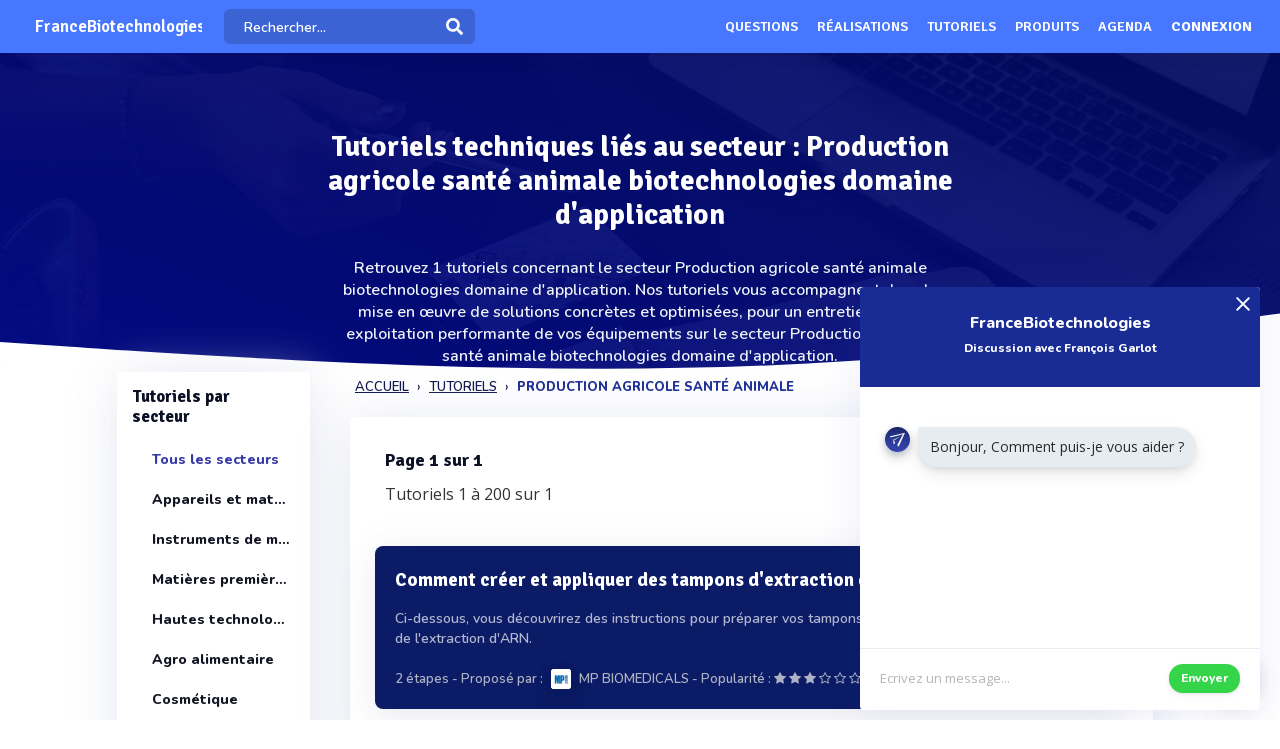

--- FILE ---
content_type: text/html; charset=UTF-8
request_url: https://www.francebiotechnologies.fr/tutoriels/production-agricole-sante-animale
body_size: 9372
content:
<!DOCTYPE html>
<html lang="fr">
    <head>
        <meta http-equiv="Content-Type" content="text/html; charset=UTF-8">
        <!-- Meta, title, CSS, favicons, etc. -->
        <meta charset="utf-8">
        <meta http-equiv="X-UA-Compatible" content="IE=edge">
        <meta name="viewport" content="width=device-width, initial-scale=1">
        <meta property="fb:admins" content="100008202841091" />
        <meta property="fb:page_id" content="233818463482478" />
        <link rel="icon" href="/img/favicon.ico" type="image/x-icon" />
        <link rel="apple-touch-icon" sizes="57x57" href="/img/apple-icon-57x57.png">
        <link rel="apple-touch-icon" sizes="60x60" href="/img/apple-icon-60x60.png">
        <link rel="apple-touch-icon" sizes="72x72" href="/img/apple-icon-72x72.png">
        <link rel="apple-touch-icon" sizes="76x76" href="/img/apple-icon-76x76.png">
        <link rel="apple-touch-icon" sizes="114x114" href="/img/apple-icon-114x114.png">
        <link rel="apple-touch-icon" sizes="120x120" href="/img/apple-icon-120x120.png">
        <link rel="apple-touch-icon" sizes="144x144" href="/img/apple-icon-144x144.png">
        <link rel="apple-touch-icon" sizes="152x152" href="/img/apple-icon-152x152.png">
        <link rel="apple-touch-icon" sizes="180x180" href="/img/apple-icon-180x180.png">
        <link rel="icon" type="image/png" sizes="192x192"  href="/img/android-icon-192x192.png">
        <link rel="icon" type="image/png" sizes="32x32" href="/img/favicon-32x32.png">
        <link rel="icon" type="image/png" sizes="96x96" href="/img/favicon-96x96.png">
        <link rel="icon" type="image/png" sizes="16x16" href="/img/favicon-16x16.png">
        <link rel="manifest" href="/img/manifest.json">
        <meta name="msapplication-TileColor" content="#3e70ae">
        <meta name="msapplication-TileImage" content="/img/ms-icon-144x144.png">
        <meta name="theme-color" content="#3e70ae">
        <link rel="canonical" href="https://www.francebiotechnologies.fr/tutoriels/production-agricole-sante-animale" />
        <title>Tutoriels liés au secteur : Production agricole santé animale biotechnologies domaine d&#039;application - FranceBiotechnologies</title>
 

                            <meta name="description" content="Retrouvez tous les tutoriels techniques et professionnels portant sur le secteur Production agricole santé animale biotechnologies domaine d&#039;application">        
                            <meta name="keywords" content="sciences de la vie, annuaire des biotechnologies, biotechnologies, biotechnologie, hautes technologies, microbiologie, biochimie, biophysique, endocrinologie, génétique, biologie moléculaire, biologie, génie génétique, transgenèse, patrimoine génétique, technologies de transgenèse, caractéristiques génétiques, production agricole, santé humaine, santé animale, l&#039;agronomie, l&#039;agro alimentaire, environnement, cosmétique, décryptage du génome, R &amp; D, R et D, R&amp;D, production de nouveaux médicaments, recherche et développement, organismes génétiquement modifiés,">         
          
          
                                                        
        
        
        
                
                        
                

        
         

       
        <link rel="preload" href="https://fonts.gstatic.com/s/opensans/v40/memvYaGs126MiZpBA-UvWbX2vVnXBbObj2OVTS-muw.woff2" as="font" type="font/woff2" crossorigin="anonymous">
        <link rel="preload" href="https://fonts.gstatic.com/s/nunito/v26/XRXV3I6Li01BKofINeaB.woff2" as="font" type="font/woff2" crossorigin="anonymous">
             <link rel="preload" href="https://fonts.gstatic.com/s/signika/v25/vEFO2_JTCgwQ5ejvMV0Ox_Kg1UwJ0tKfX6bBjM4.woff2" as="font" type="font/woff2" crossorigin="anonymous">

        <link href='https://fonts.googleapis.com/css?family=Open+Sans:400,600,700|Nunito:600,800,900|Signika:600,700' rel='stylesheet' type='text/css'> 
        <link href='https://cdnjs.cloudflare.com/ajax/libs/twitter-bootstrap/3.3.6/css/bootstrap.min.css' rel='stylesheet' type='text/css'> 
        <link href='https://cdnjs.cloudflare.com/ajax/libs/simplelightbox/1.8.4/simplelightbox.min.css' rel='stylesheet' type='text/css'> 
        
       <link rel="stylesheet" type="text/css" href="https://cdn.francebiotechnologies.fr/dist/all.min.css?v=3.143" />
<link rel="stylesheet" type="text/css" href="//cdn.jsdelivr.net/bootstrap.daterangepicker/2/daterangepicker.css" />
     

        <script src="https://cdnjs.cloudflare.com/ajax/libs/jquery/2.2.3/jquery.min.js"></script> 


        <!--[if lt IE 9]>
          <script src="/js/plugins/ie8-responsive-file-warning.js"></script>
          <![endif]-->

        <!-- HTML5 shim and Respond.js for IE8 support of HTML5 elements and media queries -->
        <!--[if lt IE 9]>
              <script src="https://oss.maxcdn.com/html5shiv/3.7.2/html5shiv.min.js"></script>
              <script src="https://oss.maxcdn.com/respond/1.4.2/respond.min.js"></script>
            <![endif]--> 
        <noscript>Your browser does not support JavaScript!</noscript>


        
        
                        <script>

                (function (i, s, o, g, r, a, m) {
                    i['GoogleAnalyticsObject'] = r;
                    i[r] = i[r] || function () {
                        (i[r].q = i[r].q || []).push(arguments)
                    }, i[r].l = 1 * new Date();
                    a = s.createElement(o),
                            m = s.getElementsByTagName(o)[0];
                    a.async = 1;
                    a.src = g;
                    m.parentNode.insertBefore(a, m)
                })(window, document, 'script', 'https://www.google-analytics.com/analytics.js', 'ga');

                ga('create', 'UA-1917694-1', 'auto');
                ga('send', 'pageview');
            </script>
                    
                
    </head>
    <body  class="nav-sm  "  user_id=""  data-rel-page-current="0"   >

                                        <div id="fb-root"></div>


        <div class="body">
            <div class="main_container">
                 
   <header class="header"> 
        <div class="navbar-fixed z-depth-1" style='position: fixed;'>
        <nav style='background:#4777FF!important;;'>
            <div class="nav-wrapper container-content">
                <div class="row">
                    <div class=" sub-menu-parent col-lg-2 col-md-2 col-sm-5 col-sm-offset-2 col-lg-offset-0 col-md-offset-0 hidden-sm hidden-xs text-center"  style=" padding-left: 10px;   padding-right: 0;">
                        
                        <div style="position: relative;    padding-left: 15px;">

                            
                                                            <div class="logo-name"   style='width: 90%;
                                     max-width: 90%;' >  <a title="Page d'accueil" href="/" style="font-family: 'Signika';
                                                 font-weight: 600;
                                                 font-size: 17px;
                                                 color: white!important;                                                    display: block;
                                                 margin-top: 1px;">FranceBiotechnologies</a>
                                </div>
                                                                                </div>
                    </div>
                    <div class="col-lg-2 col-md-2 col-sm-1 col-xs-1 col-lg-offset-0 col-md-offset-0 hidden-lg hidden-md"  style='    text-align: center;    padding: 0; '>
                        <a data-no-instant class="menu"><span style="   font-size: 22px;" class="fa fa-bars"></span></a>
                    </div>
                    <div class='col-lg-offset-2 col-md-offset-2 col-sm-offset-2 autocompleteblock col-md-12 col-sm-12 col-xs-12 hidden-xs'>
                        <div class='auto'>
                            <div class='autolist'>
                            </div>
                            <div class='autoplus'>
                            </div>
                        </div>
                    </div>
                    <div class="col-lg-3 col-md-3 col-sm-4  col-xs-6" style="padding-left:4px ">
                        <form class='col-md-10 col-sm-12 col-xs-12' id="navbarsearch" action="/recherche">
                            <div class='row'>
                                <div class="input-field    container-search-top">
                                    <i class="mdi-action-search prefix" ></i>
                                    <input autocomplete="off" id="search" type="search" name="q" placeholder="Rechercher..." class="search-top"/>

                                    <input type="submit" style="display:none;"/>
                                    <div class="search-button"><img src="[data-uri]" style="
                                                                    width: 17px;
                                                                    opacity: 0.97;
                                                                    margin-top: -4px;
                                                                    margin-right: -15px;
                                                                    "></div>
                                    <span class='fa fa-spinner iconloadsearch'  ></span>
                                </div>
                            </div>
                        </form>


                    </div>
                    <div class="col-lg-7 col-md-7 col-sm-7 col-xs-5 colnavmenu  " style="padding-right:10px">
                        <ul class="uldropdown" style="    margin: 0;    list-style-type: none;    width: 100%;    padding: 0;"> 

                            
                            <li class="btn-connection hidden-sm hidden-xs">

                                <a  title="Liste des questions / réponses techniques" data-no-instant href="/questions"  class="">Questions</a>

                            </li>
                            


                            <li class="btn-connection hidden-sm hidden-xs">

                                <a title="Liste des réalisations et savoir faire" data-no-instant href="/realisations" class="" >Réalisations</a>

                            </li>

                            <li class="btn-connection hidden-sm hidden-xs">

                                <a title="Liste des tutoriels" data-no-instant href="/tutoriels" class="" >Tutoriels</a>

                            </li>

                            <li class="btn-connection hidden-sm hidden-xs">

                                <a title='Liste des produits du secteur' data-no-instant href="/produits" class="" >Produits</a>

                            </li>


                            <li class="btn-connection hidden-md hidden-sm  hidden-xs">

                                <a title="Liste des évènements du secteur" data-no-instant href="/evenements" class="" >Agenda</a>

                            </li>


                                                            
                                                            <li class="btn-connection dropdown">
                                    <a data-no-instant href="#" class="dropdown-toggle" data-toggle="dropdown"> Connexion</a>


                                    <ul id="login-dp" class="dropdown-menu">
                                        <li>
                                            <div class="row" style=" position:relative;">
                                                <div class="dropdownArrow hidden-xs" style="transform: translateX(497px) rotate(45deg);    position: absolute;
                                                     top: -10px;
                                                     left: 60%;
                                                     right: 0;
                                                     margin: 0 auto;    width: 12px;
                                                     height: 12px;
                                                     -webkit-transform: rotate(45deg);
                                                     transform: rotate(45deg);
                                                     border-radius: 4px 0 0 0;
                                                     background: #fff;
                                                     -webkit-box-shadow: -3px -3px 5px rgba(82,95,127,.04);
                                                     box-shadow: -3px -3px 5px rgba(82,95,127,.04);
                                                     will-change: transform;"></div>
                                                <div class="col-md-12 col-sm-12 col-xs-12" style="font-weight: 600;"><form class="form" role="form" method="post" action="/auth/basic-simple" accept-charset="UTF-8" id="login-nav" style="
                                                                                                                           padding: 20px 5px 20px 5px;
                                                                                                                           ">
                                                        <div class="form-group">
                                                            <input type="hidden" name="redirect" value="/tutoriels/production-agricole-sante-animale">
                                                            <label class="sr-only" for="exampleInputEmail2">Email address</label>
                                                            <input type="email" name="login" class="form-control" id="exampleInputEmail2" placeholder="Email*" required="" style="
                                                                   border-radius: 4px;
                                                                   padding: 0 10px;
                                                                   font-weight: 500;
                                                                   border: 1px solid #bdccdb!important;

                                                                   ">
                                                        </div>
                                                        <div class="form-group" style="
                                                             margin-bottom: 20px;
                                                             ">
                                                            <label class="sr-only" for="exampleInputPassword2">Password</label>
                                                            <input type="password" name="mdp" class="form-control" id="exampleInputPassword2" placeholder="Mot de passe*" required="" style="
                                                                   border-radius: 4px;
                                                                   padding: 0 10px;
                                                                   font-weight: 500;
                                                                   border: 1px solid #bdccdb!important;

                                                                   ">

                                                        </div>
                                                        <div class="form-group text-right" style="
                                                             /* margin-bottom: 18px; */
                                                             clear: both;
                                                             ">
                                                            <button type="submit" class="btn btn-primary btn modalbtnclick" style="font-weight: 700;/* border-radius: 50px; */background: rgb(25 43 148)!important;padding: 12px 14px;/* width: 100%; */float: left;vertical-align: middle;"> Connexion</button>
                                                        </div><div class="help-block text-right" style="
                                                                   /* float: left; */
                                                                   line-height: 40px;
                                                                   "><a style="        color: #232355;
                                                             text-transform: none;
                                                             font-weight: 600;
                                                             font-size: 11px;" href="/auth/forgetPassword">Mot de passe oublié ?</a></div>

                                                    </form>
                                                </div>
                                                <br>
                                                <div class="bottom text-center validbtnsuccess btn-success" style="padding: 0px;margin-right: -2px;margin-left: -2px;border: none;border-radius: 2px;">
                                                    <a style="color:white;    font-size: 12px;" href="/register"><b>Pas encore inscrit ? Inscrivez-vous</b></a>
                                                </div>
                                            </div>
                                        </li>
                                    </ul>
                                </li>
                            
                        </ul>
                    </div>
                </div>
            </div>
        </nav> 
    </div> 

    

</header>                    
             <div class="sidebar  " style='  margin-top: 60px; background:#4777FF!important;  display: none;   '>
    <div class="sidebar-body" style='padding-top: 5px;    max-height: calc(100vh - 5rem);
 ' >

        <section class="sidebar-section " style='    '> 
                                           
         
            <ul class="sidebar-list "   style="border:none;  padding-top: 10px;">

                  
                <li class="sidebar-list__item " >
                    <a  class="sidebar-list__link  " href="/">
                        <div class="sidebar-list__img-wrap">
                       
                        </div>
                        <div class="sidebar-list__title ng-binding" style='text-transform: uppercase!important'>Accueil</div>

                    </a>
                </li>
                    <li class="sidebar-list__item " >
                    <a class="sidebar-list__link  " href="/questions">
                        <div class="sidebar-list__img-wrap">     
                          </div>
                        <div class="sidebar-list__title ng-binding" style='text-transform: uppercase!important'>Questions</div>

                    </a>
                </li>
                
                  <li class="sidebar-list__item" >
                    <a href="/realisations" class="sidebar-list__link "  >
                        <div class="sidebar-list__img-wrap">
                       
                        </div>
                        <div class="sidebar-list__title ng-binding" style='text-transform: uppercase!important'>Réalisations</div>

                    </a>
                </li>
               
                  <li class="sidebar-list__item" >
                    <a href="/tutoriels" class="sidebar-list__link "  >
                        <div class="sidebar-list__img-wrap">
                       
                        </div>
                        <div class="sidebar-list__title ng-binding" style='text-transform: uppercase!important'>Tutoriels</div>

                    </a>
                </li>
               
                    <li class="sidebar-list__item" >
                    <a href="/produits" class="sidebar-list__link "  >
                        <div class="sidebar-list__img-wrap">
                       
                        </div>
                        <div class="sidebar-list__title ng-binding" style='text-transform: uppercase!important'>Produits</div>

                    </a>
                </li>
                 
             
            
                  
                
                    <li class="sidebar-list__item" >
                    <a href='/evenements' class="sidebar-list__link  " >
                        <div class="sidebar-list__img-wrap">
                     
                        </div>
                        <div class="sidebar-list__title ng-binding" style='text-transform: uppercase!important'>Agenda</div>

                    </a>
                       
                </li>
                 

            </ul>

      
        </section>



    </div>
</div>

                           
            <div class='frontb' style=" 
padding-top: 30px;
height: 220px;  
position:relative;
z-index:0; 
">

    <div style='      overflow: hidden;
    transform-origin: right;height:715px;    width: 100%;     position: absolute;    top: -235px;left:0px;
    '>
        <div class=" "
            style="background-image: url(/img/wave.svg);    width: 100%;
height:248px;
position: absolute;
background-position: center 102%;
background-repeat: no-repeat;
background-size: cover;
bottom: -5px;
left: 0;
z-index: 1;"></div>
        <div
            style='   background-image: url(https://cdn.francebiotechnologies.fr/dist/img/chapitre/tutoriel.jpeg); 
        background-size: cover;
        background-position: top right;
        height: 1000px;
        width: 100%;
        transform: skewY(6deg);
        transform-origin: right;
        '></div>
        <div
            style=' background: linear-gradient(20deg, rgb(2 10 132 / 97%) 10%, rgb(2 11 76 / 90%) 107%);              width: 100%;
            height: 100%;
            position: absolute;
            top: 0;
            left: 0;'></div></div>
    <div style='overflow: hidden;'>
        <div class='row'>
            <div
                class="col-lg-6 col-lg-offset-3  col-md-8 col-md-offset-2 col-sm-12 col-xs-12 "
                style=" ">
                <div style='    
                margin: 0 auto;
                    margin-top: 100px;
                text-align: center;
                '>
                    <h1 style='   margin-top: 35px;
font-size: 29px;
margin-bottom: 5px;
font-family: "Signika";
font-weight: 900;
color: #ffffff;
padding-bottom: 20px; ' id='nameDomaine'>Tutoriels techniques liés au secteur : Production agricole santé animale biotechnologies domaine d'application</h1>
                    <p class='hero-title-ss  '   style=" font-weight: 600;
                        margin-bottom: 20px;
                        font-size: 16px;
                      color: #ecf2f6;
                        line-height: 22px;
                        font-family: 'Nunito';">Retrouvez 1 tutoriels concernant le secteur Production agricole santé animale biotechnologies domaine d'application. Nos tutoriels vous accompagnent dans la mise en œuvre de solutions concrètes et optimisées, pour un entretien et une exploitation performante de vos équipements sur le secteur Production agricole santé animale biotechnologies domaine d'application.</p>


                </div>
            </div>
        </div>
    </div>

</div> 


<main class="main_content" style='min-height: 700px;'> 
    <div class="sidebar-layout" >  


        <div class="row"  > 



            <div class=" col-lg-12 col-md-12 col-sm-12 col-xs-12 text-center " style=" margin-bottom: 25px;"> 
                
                                    
                                                <div style="height:75px;"></div>
                                      </div> 


            <div class='col-lg-2 col-lg-offset-1 col-md-2 col-md-offset-1   hidden-md hidden-sm hidden-xs' style="">
                <div class="blockprodflux" style="margin:0;margin-bottom:15px;">
                    <h2 class="name-actu">Tutoriels par secteur</h2>
                                        <div class="text-center" style='margin-bottom:20px'>


                        <a class='item-chapitre-tag active ' href='/tutoriels'  ><i class='fa fa-globe' style="    color: #006df0;
                                                                                       font-size: 14px;
                                                                                       vertical-align: middle;
                                                                                       margin-right: 3px;"></i> Tous les secteurs</a>

                        
                            <a class='item-chapitre-tag   ' href='/tutoriels/fournisseurs' data='1'> Appareils et matériels</a>

                        
                            <a class='item-chapitre-tag   ' href='/tutoriels/instruments-de-mesure_97' data='2'> Instruments de mesure</a>

                        
                            <a class='item-chapitre-tag   ' href='/tutoriels/matieres-premieres' data='3'> Matières premières</a>

                        
                            <a class='item-chapitre-tag   ' href='/tutoriels/services_d' data='5'> Hautes technologies</a>

                        
                            <a class='item-chapitre-tag   ' href='/tutoriels/agro-alimentaire_b' data='6'> Agro alimentaire</a>

                        
                            <a class='item-chapitre-tag   ' href='/tutoriels/cosmetique_c' data='7'> Cosmétique</a>

                        
                            <a class='item-chapitre-tag   ' href='/tutoriels/environnement_b' data='8'> Environnement</a>

                        
                            <a class='item-chapitre-tag active  ' href='/tutoriels/production-agricole-sante-animale' data='9'> Production agricole santé animale</a>

                        
                            <a class='item-chapitre-tag   ' href='/tutoriels/sante-humaine' data='10'> Santé humaine</a>

                         



                    </div>
                </div>
                <div class='blockprodflux' style='margin:0;margin-bottom:15px;'>
                    <h2 class="name-actu">Tutoriels ajoutés récemment</h2>
                  
                                            <div style='padding-left: 15px;padding-bottom: 15px;' class="item-prod-flux     first   ">
                                                            <a href="/tutoriel/comment-creer-et-appliquer-des-tampons-d-39-extraction-d-39-arn-courants-2023-08-01"> 
                                    <div class="content-prod-flux">
                                        <div class="titre-prod-flux">Comment créer et appliquer des tampons d&#39;extraction d&#39;ARN courants</div> 
                                         <div class="desc-prod-flux">2 étapes</div> 
                                    </div>
                                </a> 

                            
                        </div>


                                    </div>
            </div>


            <div class='  col-md-8 col-sm-12 col-xs-12' style="  
                                                                                                                                 padding: 10px;
                                                                                                                                 padding-bottom: 0px;
                                                                                                                                 padding-top: 0px;">
                
                <span class="fa fa-spinner  actuloader"></span>

                                <div style="margin-bottom: 25px;" class=" col-lg-12   col-md-12 col-sm-12 col-xs-12"><div style="padding:0px 15px 0px 15px;">
        <nav class="navbreadcrumbalpha" aria-label="breadcrumb"><ul class="breadcrumbalpha" itemscope itemtype="https://schema.org/BreadcrumbList">
            <li itemprop="itemListElement" itemscope itemtype="https://schema.org/ListItem">
                <a itemprop="item" href="https://www.francebiotechnologies.fr">
                    <span itemprop="name">ACCUEIL</span>
                </a>
                <meta itemprop="position" content="1" />
            </li>
        
                <li itemprop="itemListElement" itemscope itemtype="https://schema.org/ListItem">
                 <meta itemprop="position" content="2" />
                    <a itemprop="item" href="https://www.francebiotechnologies.fr/tutoriels">
                            <span  itemprop="name">TUTORIELS</span>
                               </a>
                     
                </li>
            
                <li >
               
                 
                            <span>PRODUCTION AGRICOLE SANTÉ ANIMALE</span>
                     
                </li>
            </ul></nav></div></div>                

                <div
                class='block-actu col-lg-12 col-sm-12 col-xs-12 col-xs-offset-0'>
                <div class="blockprodflux"
                    style="padding-top: 20px;padding-bottom: 20px;">
                    <div itemscope itemtype="https://schema.org/ItemList">                          
                        <div style="padding:0px 20px 0px 20px;">
                            <div style="float:left;margin-bottom: 10px;;">
                            <p class="name-actu"
                                style="font-size: 18px;margin-bottom: 10px;margin-top: 10px;;">Page 1 sur 1</p>
                            <p
                                style="font-size: 16px;">Tutoriels 1 à 200 sur 1</p>
                            </div>
                                <form method="GET" action="" id="sortForm" style="float: right;">
                                    <div class="form-group">
                                    
                                      <select class="form-control" id="sortSelect" name="sort" onchange="document.getElementById('sortForm').submit();">
                                        <option value="pertinance" >Trier par popularité</option>
                                        <option value="date" >Trier par date</option>
                                      </select>
                                    </div>
                                  </form>
                                  <div style="clear:both"></div>
                        </div>
                        <ul class="row" style="padding:20px;margin-bottom:0;">
                                                                                    
                            
<a  style='display: block;'  href="/tutoriel/comment-creer-et-appliquer-des-tampons-d-39-extraction-d-39-arn-courants-2023-08-01"  itemscope itemtype="https://schema.org/HowTo"  >
    <meta itemprop="mainEntityOfPage"  content="https://www.francebiotechnologies.fr/article/comment-creer-et-appliquer-des-tampons-d-39-extraction-d-39-arn-courants-2023-08-01">
    <meta itemprop="datePublished"  content="2023-08-01T23:11:51+02:00">
    <meta itemprop="description" content="Ci-dessous, vous d&eacute;couvrirez des instructions pour pr&eacute;parer vos tampons et r&eacute;actifs couramment utilis&eacute;s lors de l'extraction d'ARN. En g&eacute;n&eacute;ral, vous devrez recourir &agrave; des m&eacute;thodes de cisaillement m&eacute;canique ou enzymatique pour...">  
 
        <div class='cardtuto transition-tuto-hover' style='margin-bottom: 20px;'>   
     
       
        <div class='cardtuto-content' style=''>

            <div class='cardtuto-title' style="">

                                <h2 class="message-actu  question-actu " style="padding: 8px 0px;    font-size: 19px !important;" itemprop="name" >Comment créer et appliquer des tampons d&#39;extraction d&#39;ARN courants                </h2>
                 
               

                                <p style="    font-family: 'Nunito';
    font-size: 14px;
    color:#b1b7d0;    margin-bottom: 20px;
    ">Ci-dessous, vous d&eacute;couvrirez des instructions pour pr&eacute;parer vos tampons et r&eacute;actifs couramment utilis&eacute;s lors de l'extraction d'ARN.</p>
                
                                      <div style="font-size:13px;font-family: 'Nunito';color:#aeb2c5;">
            
              <span class='cardtuto-etape' style='  '>2 étapes</span>

                            <span itemprop="author"  itemscope itemtype="https://schema.org/Organization" >
                <span> - Proposé par :</span>
                
                <span class="blocklogoent" style="width: 20px;
                height: 20px;
                display: inline-block;
                border-radius: 3px;
                overflow: hidden;
                line-height: 15px;
              box-shadow: 0 15px 35px rgba(50, 50, 93, .08), 0 5px 15px rgb(7 17 64 / 30%);
    background: white;
    vertical-align: bottom;
    margin-right: 8px;margin-left: 5px;" >
            
                                <img src="https://cdn.francebiotechnologies.fr/logo/v/13797.webp" class="logo-ent" itemprop="logo" />                            </span><span style="    vertical-align: bottom;
    font-weight: 600;" itemprop="name" class="nameent">MP BIOMEDICALS</span>
                <meta itemprop="url" content="/entreprise/mp-biomedicals--illkirch-cdx-1300036643">
   
                
                        </span>
                            
              
             - <div style="   
                 text-align: center;                                                        
                    color: #aeb2c5;
                   display: inline-block;
                  
                
                   font-family: 'Nunito';
                    vertical-align: middle;
                    position: relative;
                   overflow: hidden;
                  " class="simple-tooltip-prev" data-toggle="tooltip" title="" data-original-title="Score de popularité : 3">
                  Popularité :
                  
                  <div class="star-rating" style="    display: inline-block;
">
<i class="fa fa-star"></i>
<i class="fa fa-star"></i>
<i class="fa fa-star"></i>


    <i class="fa fa-star-o"></i>
    <i class="fa fa-star-o"></i>
    <i class="fa fa-star-o"></i>
                </div>
                                  </div>
             
                          </div>
            </div>
            <div class='cardtuto-footer'>
             
            </div>
        </div>
    </div>
</a>
                        
                                                    </ul>
                        <div class='text-center'>
                                                        
                            
                                                    </div>
                    </div>
                </div>
            </div>


            </div>



          
        </div> 



    </div>


</main>
       
      <footer class='page-footer hidden-xs'  >
    <div class=' container container--slim' style='    padding-top: 30px;'>
        <div class="page-footer-nav">
            <div class='row'>
           <div class='col-md-4 col-md-offset-1 col-xs-12'>
    <div class='listfooter'>
        <div class='titlefooter'>La plateforme</div>
        <a href="/a-propos" class="hidden-sm hidden-xs page-footer-nav__item">À propos de nous</a>
        <a href="/privacy" class="hidden-sm hidden-xs page-footer-nav__item">Conditions et Confidentialité</a>
        <a target='_blank' href="http://www.alphamedia.fr" class="hidden-sm hidden-xs page-footer-nav__item">L'éditeur</a>
      
    </div>
</div>
<div class='col-md-4 col-xs-12'>
    <div class='listfooter'>
        <div class='titlefooter'>Aller plus loin</div>
                <a href="/discover/annoncez" class="hidden-sm hidden-xs page-footer-nav__item">Publicités</a>
                <a href="/discover" class="hidden-sm hidden-xs page-footer-nav__item">Nos offres entreprises</a>
        
        <a class="hidden-sm hidden-xs page-footer-nav__item">Aide : 01 44 84 78 86</a>
        <a href="/partenaires" class="hidden-sm hidden-xs page-footer-nav__item">Nos partenaires</a>
    </div> 
</div>
<div class='col-md-3 col-xs-12'>
    <div class='listfooter'>
        <div class='titlefooter'>Restons connectés</div>
                                                                                        <a  target='_blank' href="https://twitter.com/FBiotechnologie" class="page-footer-nav__item">
                                    <span class="fa fa-twitter-square"></span> Twitter
                                </a>
                                                                                                                    <a  target='_blank' href="https://www.facebook.com/pages/FranceBiotechnologies/313851675462605?skip_nax_wizard=true&ref_type=bookmark#" class="page-footer-nav__item">
                                    <span class="fa fa-facebook-square"></span> Facebook
                                </a>
                                                                                                            </div>
                    </div>
                </div>
            </div>       
        </div>
        <div class="page-footer-nav text-center" style='    padding-top: 30px;
    padding-bottom: 10px;'>
            <a  class="page-footer-nav__item" style='    font-size: 12px;
                color: #aaabae;' >© 2026 Copyright Alphamedia</a>    

        </div>

    </div>

</footer>              </div>
        </div>       

       
        
     
        <script src="https://cdnjs.cloudflare.com/ajax/libs/jquery.lazy/1.7.4/jquery.lazy.min.js"></script>  
        <script rel="preload" src="https://cdnjs.cloudflare.com/ajax/libs/modernizr/2.8.3/modernizr.min.js" as="script"></script>  
        <script src="https://cdnjs.cloudflare.com/ajax/libs/twitter-bootstrap/3.3.6/js/bootstrap.min.js" defer ></script> 
        <script  rel="preload" src="https://cdnjs.cloudflare.com/ajax/libs/classie/1.0.1/classie.min.js" as="script"></script> 
        <script src="https://cdnjs.cloudflare.com/ajax/libs/jQuery-slimScroll/1.3.8/jquery.slimscroll.min.js" defer ></script> 
        <script  rel="preload" src="https://cdnjs.cloudflare.com/ajax/libs/simplelightbox/1.8.4/simple-lightbox.min.js" as="script"></script>
       
       <script type="text/javascript" src="https://cdn.francebiotechnologies.fr/dist/all.min.js?v=3.143"></script>
<script type="text/javascript" src="//cdn.jsdelivr.net/momentjs/latest/moment.min.js"></script>
 

        <script>
            window.addEventListener('load', function() {
    let scripts = [
     
      "https://cdnjs.cloudflare.com/ajax/libs/modernizr/2.8.3/modernizr.min.js",
      "https://cdnjs.cloudflare.com/ajax/libs/classie/1.0.1/classie.min.js",
      "https://cdnjs.cloudflare.com/ajax/libs/simplelightbox/1.8.4/simple-lightbox.min.js"
    ];

    scripts.forEach(src => {
      let script = document.createElement('script');
      script.src = src;
      script.defer = true;
      document.body.appendChild(script);
    });
  });
  
            $(".lazy").lazy({
                effect: "fadeIn",
                effectTime: 200,
                threshold: 300,
                placeholder: "[data-uri]",
                beforeLoad: function (element) {
                    var hei = element.parent().parent().height();
                    if (element.hasClass("actuimg")) {
                        element.css('min-height', hei + "px").css('max-height', 'inherit');
                        if (element.hasClass("relatedactu")) {
                            element.css('min-height', "110px").css('max-height', 'inherit');
                        }
                    }
                },
            });
        </script>

    </body>
</html>


--- FILE ---
content_type: image/svg+xml
request_url: https://www.francebiotechnologies.fr/img/wave.svg
body_size: 248
content:
<?xml version="1.0" standalone="no"?><svg xmlns="http://www.w3.org/2000/svg" viewBox="0 0 1440 320"><path fill="#ffffff" fill-opacity="1" d="M0,160L80,165.3C160,171,320,181,480,186.7C640,192,800,192,960,181.3C1120,171,1280,149,1360,138.7L1440,128L1440,320L1360,320C1280,320,1120,320,960,320C800,320,640,320,480,320C320,320,160,320,80,320L0,320Z"></path></svg>